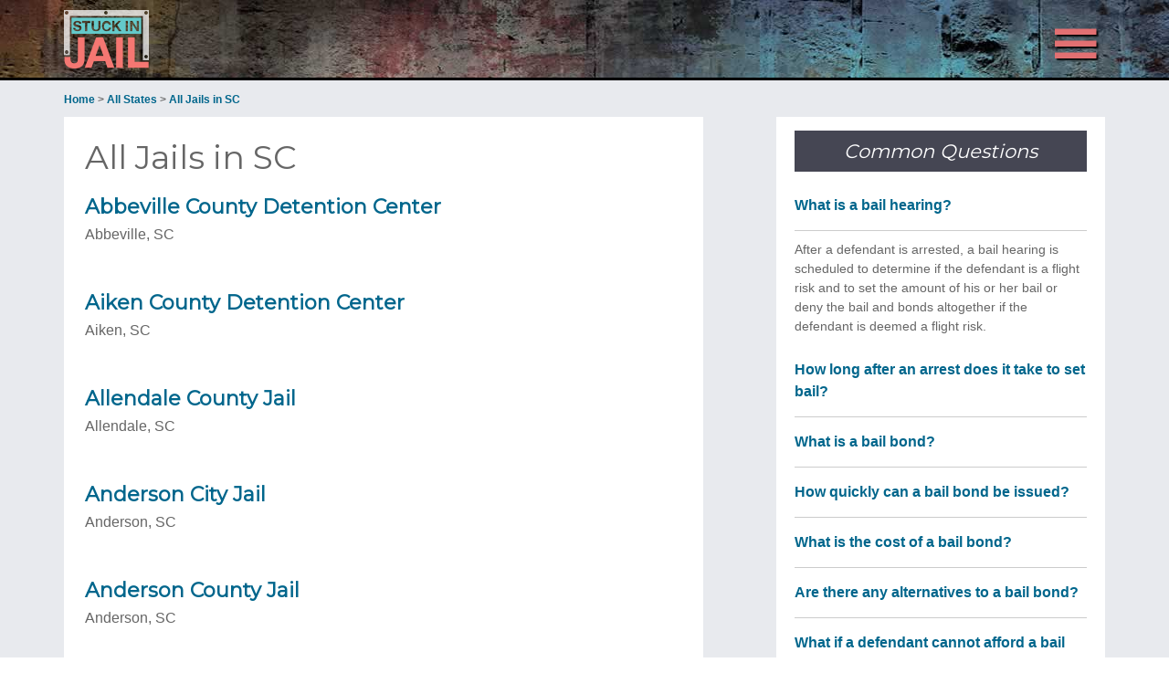

--- FILE ---
content_type: text/html; charset=utf-8
request_url: https://stuckinjail.com/sitemap-sc
body_size: 23286
content:
<!DOCTYPE html>
<html lang="en-US">
<head>
<!-- Global site tag (gtag.js) - Google Analytics -->
<script async src="https://www.googletagmanager.com/gtag/js?id=UA-125041426-1"></script>
<script>
  window.dataLayer = window.dataLayer || [];
  function gtag(){dataLayer.push(arguments);}
  gtag('js', new Date());

  gtag('config', 'UA-125041426-1');
</script>
<meta charset="UTF-8" />
<title>Jails in SC - Stuck in Jail</title><meta name="viewport" content="width=device-width, initial-scale=1" />
<meta name="description" content="Detailed list of all jails located in SC for Stuck in Jail.">
<link rel="dns-prefetch" href="https://fonts.googleapis.com">
<link rel="dns-prefetch" href="https://maxcdn.bootstrapcdn.com">
<link rel="dns-prefetch" href="https://fonts.googleapis.com">
<link rel='stylesheet' id='verticles-css'  href='https://assets.stuckinjail.com/style/style.css' type='text/css' media='all' />
<link rel='stylesheet' id='dashicons-css'  href='https://assets.stuckinjail.com/style/dashicons.min.css' type='text/css' media='all' />
<link rel='stylesheet' id='verticles-google-fonts-css'  href='https://fonts.googleapis.com/css?family=Montserrat%7CSorts+Mill+Goudy&#038;ver=1.0' type='text/css' media='all' />
<script type='text/javascript' src='https://assets.stuckinjail.com/javascript/jquery.js'></script>
<script type='text/javascript' src='https://assets.stuckinjail.com/javascript/jquery-migrate.min.js'></script>
<script type='text/javascript' src='https://assets.stuckinjail.com/javascript/responsive-menu.js'></script>
<script type='text/javascript' src='https://assets.stuckinjail.com/javascript/jquery.matchHeight.js'></script>
<meta property="og:title" content="Jails in SC - Stuck in Jail" />
<meta property="og:type" content="website" />
<meta property="og:url" content="https://stuckinjail.com/sitemap-sc" />
<meta property="og:image" content="https://assets.stuckinjail.com/icon/logo1200.png">
<link rel="apple-touch-icon" sizes="180x180" href="https://assets.stuckinjail.com/icon/apple-touch-icon.png">
<link rel="icon" type="image/png" href="https://assets.stuckinjail.com/icon/favicon-32x32.png" sizes="32x32">
<link rel="icon" type="image/png" href="https://assets.stuckinjail.com/icon/favicon-16x16.png" sizes="16x16">
<link rel="manifest" href="https://assets.stuckinjail.com/icon/manifest.json">
<link rel="mask-icon" href="https://assets.stuckinjail.com/icon/safari-pinned-tab.svg" color="#5bbad5">
<meta name="theme-color" content="#ffffff">
<link rel='stylesheet' id='font-awesome-css'  href='https://maxcdn.bootstrapcdn.com/font-awesome/4.4.0/css/font-awesome.min.css?ver=4.5.2' type='text/css' media='all' data-noprefix />
<style type="text/css">.site-title a { background: url(https://assets.stuckinjail.com/images/logo.png) no-repeat !important; }</style>
</head>

<body class="search search-results custom-header header-image content-sidebar" itemscope itemtype="http://schema.org/SearchResultsPage">
<div class="site-container">
<header class="site-header" itemscope itemtype="http://schema.org/WPHeader">
<div class="wrap">
<div class="title-area">
<p class="site-title" itemprop="headline"><a href="/">Stuck in Jail</a></p></div><nav class="nav-primary" itemscope itemtype="http://schema.org/SiteNavigationElement">
<div class="wrap"><ul id="menu-topnav" class="menu genesis-nav-menu menu-primary"><li id="menu-item-41281" class="menu-item menu-item-type-custom menu-item-object-custom menu-item-41281"><a href="/locate-attorney" itemprop="url"><span itemprop="name">Attorneys</span></a></li>
<li id="menu-item-41282" class="menu-item menu-item-type-custom menu-item-object-custom menu-item-41282"><a href="/locate-bail" itemprop="url"><span itemprop="name">Bail Bonds</span></a></li>
<li class="right search"><form class="search-form" itemprop="potentialAction" itemscope itemtype="http://schema.org/SearchAction" method="get" action="/" role="search"><meta itemprop="target" content="/{s}"/><input itemprop="query-input" type="search" name="s" placeholder="Search Jails" /><input type="submit" value="Search"  /></form></li></ul></div></nav></div></header>

<div class="breadcrumb" itemscope itemtype="http://schema.org/BreadcrumbList"><span class="breadcrumb-link-wrap" itemprop="itemListElement" itemscope itemtype="http://schema.org/ListItem"><a itemscope itemtype="http://schema.org/Thing" itemprop="item" href="/"><span itemprop="name">Home</span></a><meta itemprop="position" content="1" /></span> > <span class="breadcrumb-link-wrap" itemprop="itemListElement" itemscope itemtype="http://schema.org/ListItem"><a itemscope itemtype="http://schema.org/Thing" itemprop="item" href="/sitemap-states-all"><span itemprop="name">All States</span></a><meta itemprop="position" content="2" /></span> > <span class="breadcrumb-link-wrap" itemprop="itemListElement" itemscope itemtype="http://schema.org/ListItem"><a itemscope itemtype="http://schema.org/Thing" itemprop="item" href="#"><span itemprop="name">All Jails in SC</span></a><meta itemprop="position" content="3" /></span></div><div class="site-inner"><div class="content-sidebar-wrap"><main class="content"><div class="search-content">

<div class="post-type bail_post"><div class="post-type-heading"><h1>All Jails in SC</h1></div>


<article class="entry"><header class="entry-header">
<h2 class="entry-title" itemprop="headline"><a href="/jail-abbeville-county-detention-center-sc" rel="bookmark">Abbeville County Detention Center</a></h2>
</header><div class="entry-content" itemprop="text"><p>Abbeville, SC</div></article>

<article class="entry"><header class="entry-header">
<h2 class="entry-title" itemprop="headline"><a href="/jail-aiken-county-detention-center-sc" rel="bookmark">Aiken County Detention Center</a></h2>
</header><div class="entry-content" itemprop="text"><p>Aiken, SC</div></article>

<article class="entry"><header class="entry-header">
<h2 class="entry-title" itemprop="headline"><a href="/jail-allendale-county-jail-sc" rel="bookmark">Allendale County Jail</a></h2>
</header><div class="entry-content" itemprop="text"><p>Allendale, SC</div></article>

<article class="entry"><header class="entry-header">
<h2 class="entry-title" itemprop="headline"><a href="/jail-anderson-city-jail-sc" rel="bookmark">Anderson City Jail</a></h2>
</header><div class="entry-content" itemprop="text"><p>Anderson, SC</div></article>

<article class="entry"><header class="entry-header">
<h2 class="entry-title" itemprop="headline"><a href="/jail-anderson-county-jail-sc" rel="bookmark">Anderson County Jail</a></h2>
</header><div class="entry-content" itemprop="text"><p>Anderson, SC</div></article>

<article class="entry"><header class="entry-header">
<h2 class="entry-title" itemprop="headline"><a href="/jail-bamberg-county-jail-sc" rel="bookmark">Bamberg County Jail</a></h2>
</header><div class="entry-content" itemprop="text"><p>Bamberg, SC</div></article>

<article class="entry"><header class="entry-header">
<h2 class="entry-title" itemprop="headline"><a href="/jail-barnwell-county-detention-center-sc" rel="bookmark">Barnwell County Detention Center</a></h2>
</header><div class="entry-content" itemprop="text"><p>Barnwell, SC</div></article>

<article class="entry"><header class="entry-header">
<h2 class="entry-title" itemprop="headline"><a href="/jail-beaufort-county-detention-center-sc" rel="bookmark">Beaufort County Detention Center</a></h2>
</header><div class="entry-content" itemprop="text"><p>Beaufort, SC</div></article>

<article class="entry"><header class="entry-header">
<h2 class="entry-title" itemprop="headline"><a href="/jail-marlboro-county-jail-sc" rel="bookmark">Marlboro County Jail</a></h2>
</header><div class="entry-content" itemprop="text"><p>Bennettsville, SC</div></article>

<article class="entry"><header class="entry-header">
<h2 class="entry-title" itemprop="headline"><a href="/jail-kershaw-county-detention-center-sc" rel="bookmark">Kershaw County Detention Center</a></h2>
</header><div class="entry-content" itemprop="text"><p>Camden, SC</div></article>

<article class="entry"><header class="entry-header">
<h2 class="entry-title" itemprop="headline"><a href="/jail-charleston-county-detention-center-sc" rel="bookmark">Charleston County Detention Center</a></h2>
</header><div class="entry-content" itemprop="text"><p>Charleston, SC</div></article>

<article class="entry"><header class="entry-header">
<h2 class="entry-title" itemprop="headline"><a href="/jail-chester-county-detention-center-sc" rel="bookmark">Chester County Detention Center</a></h2>
</header><div class="entry-content" itemprop="text"><p>Chester, SC</div></article>

<article class="entry"><header class="entry-header">
<h2 class="entry-title" itemprop="headline"><a href="/jail-chesterfield-county-jail-sc" rel="bookmark">Chesterfield County Jail</a></h2>
</header><div class="entry-content" itemprop="text"><p>Chesterfield, SC</div></article>

<article class="entry"><header class="entry-header">
<h2 class="entry-title" itemprop="headline"><a href="/jail-richland-county-detention-center-sc" rel="bookmark">Richland County Detention Center</a></h2>
</header><div class="entry-content" itemprop="text"><p>Columbia, SC</div></article>

<article class="entry"><header class="entry-header">
<h2 class="entry-title" itemprop="headline"><a href="/jail-horry-county-detention-center-sc" rel="bookmark">Horry County Detention Center</a></h2>
</header><div class="entry-content" itemprop="text"><p>Conway, SC</div></article>

<article class="entry"><header class="entry-header">
<h2 class="entry-title" itemprop="headline"><a href="/jail-darlington-county-correctional-center-sc" rel="bookmark">Darlington County Correctional Center</a></h2>
</header><div class="entry-content" itemprop="text"><p>Darlington, SC</div></article>

<article class="entry"><header class="entry-header">
<h2 class="entry-title" itemprop="headline"><a href="/jail-dillon-county-detention-center-sc" rel="bookmark">Dillon County Detention Center</a></h2>
</header><div class="entry-content" itemprop="text"><p>Dillon, SC</div></article>

<article class="entry"><header class="entry-header">
<h2 class="entry-title" itemprop="headline"><a href="/jail-edgefield-county-jail-sc" rel="bookmark">Edgefield County Jail</a></h2>
</header><div class="entry-content" itemprop="text"><p>Edgefield, SC</div></article>

<article class="entry"><header class="entry-header">
<h2 class="entry-title" itemprop="headline"><a href="/jail-florence-county-detention-center-sc" rel="bookmark">Florence County Detention Center</a></h2>
</header><div class="entry-content" itemprop="text"><p>Effingham, SC</div></article>

<article class="entry"><header class="entry-header">
<h2 class="entry-title" itemprop="headline"><a href="/jail-cherokee-county-detention-center-sc" rel="bookmark">Cherokee County Detention Center</a></h2>
</header><div class="entry-content" itemprop="text"><p>Gaffney, SC</div></article>

<article class="entry"><header class="entry-header">
<h2 class="entry-title" itemprop="headline"><a href="/jail-georgetown-county-jail-sc" rel="bookmark">Georgetown County Jail</a></h2>
</header><div class="entry-content" itemprop="text"><p>Georgetown, SC</div></article>

<article class="entry"><header class="entry-header">
<h2 class="entry-title" itemprop="headline"><a href="/jail-greenville-county-detention-center-sc" rel="bookmark">Greenville County Detention Center</a></h2>
</header><div class="entry-content" itemprop="text"><p>Greenville, SC</div></article>

<article class="entry"><header class="entry-header">
<h2 class="entry-title" itemprop="headline"><a href="/jail-greenwood-county-detention-center-sc" rel="bookmark">Greenwood County Detention Center</a></h2>
</header><div class="entry-content" itemprop="text"><p>Greenwood, SC</div></article>

<article class="entry"><header class="entry-header">
<h2 class="entry-title" itemprop="headline"><a href="/jail-williamsburg-county-jail-sc" rel="bookmark">Williamsburg County Jail</a></h2>
</header><div class="entry-content" itemprop="text"><p>Kingstree, SC</div></article>

<article class="entry"><header class="entry-header">
<h2 class="entry-title" itemprop="headline"><a href="/jail-lancaster-county-detention-center-sc" rel="bookmark">Lancaster County Detention Center</a></h2>
</header><div class="entry-content" itemprop="text"><p>Lancaster, SC</div></article>

<article class="entry"><header class="entry-header">
<h2 class="entry-title" itemprop="headline"><a href="/jail-laurens-county-detention-center-sc" rel="bookmark">Laurens County Detention Center</a></h2>
</header><div class="entry-content" itemprop="text"><p>Laurens, SC</div></article>

<article class="entry"><header class="entry-header">
<h2 class="entry-title" itemprop="headline"><a href="/jail-lexington-county-jail-sc" rel="bookmark">Lexington County Jail</a></h2>
</header><div class="entry-content" itemprop="text"><p>Lexington, SC</div></article>

<article class="entry"><header class="entry-header">
<h2 class="entry-title" itemprop="headline"><a href="/jail-clarendon-county-jail-sc" rel="bookmark">Clarendon County Jail</a></h2>
</header><div class="entry-content" itemprop="text"><p>Manning, SC</div></article>

<article class="entry"><header class="entry-header">
<h2 class="entry-title" itemprop="headline"><a href="/jail-mccormick-county-jail-sc" rel="bookmark">Mccormick County Jail</a></h2>
</header><div class="entry-content" itemprop="text"><p>McCormick, SC</div></article>

<article class="entry"><header class="entry-header">
<h2 class="entry-title" itemprop="headline"><a href="/jail-berkeley-county-detention-center-sc" rel="bookmark">Berkeley County Detention Center</a></h2>
</header><div class="entry-content" itemprop="text"><p>Moncks Corner, SC</div></article>

<article class="entry"><header class="entry-header">
<h2 class="entry-title" itemprop="headline"><a href="/jail-marion-county-jail-sc" rel="bookmark">Marion County Jail</a></h2>
</header><div class="entry-content" itemprop="text"><p>Mullins, SC</div></article>

<article class="entry"><header class="entry-header">
<h2 class="entry-title" itemprop="headline"><a href="/jail-newberry-county-detention-center-sc" rel="bookmark">Newberry County Detention Center</a></h2>
</header><div class="entry-content" itemprop="text"><p>Newberry, SC</div></article>

<article class="entry"><header class="entry-header">
<h2 class="entry-title" itemprop="headline"><a href="/jail-orangeburg-calhoun-regional-detention-center-sc" rel="bookmark">Orangeburg-Calhoun Regional Detention Center</a></h2>
</header><div class="entry-content" itemprop="text"><p>Orangeburg, SC</div></article>

<article class="entry"><header class="entry-header">
<h2 class="entry-title" itemprop="headline"><a href="/jail-pickens-county-jail-sc" rel="bookmark">Pickens County Jail</a></h2>
</header><div class="entry-content" itemprop="text"><p>Pickens, SC</div></article>

<article class="entry"><header class="entry-header">
<h2 class="entry-title" itemprop="headline"><a href="/jail-jasper-county-jail-sc" rel="bookmark">Jasper County Jail</a></h2>
</header><div class="entry-content" itemprop="text"><p>Ridgeland, SC</div></article>

<article class="entry"><header class="entry-header">
<h2 class="entry-title" itemprop="headline"><a href="/jail-dorchester-county-jail-sc" rel="bookmark">Dorchester County Jail</a></h2>
</header><div class="entry-content" itemprop="text"><p>Saint George, SC</div></article>

<article class="entry"><header class="entry-header">
<h2 class="entry-title" itemprop="headline"><a href="/jail-saluda-city-jail-sc" rel="bookmark">Saluda City Jail</a></h2>
</header><div class="entry-content" itemprop="text"><p>Saluda, SC</div></article>

<article class="entry"><header class="entry-header">
<h2 class="entry-title" itemprop="headline"><a href="/jail-spartanburg-county-detention-facility-sc" rel="bookmark">Spartanburg County Detention Facility</a></h2>
</header><div class="entry-content" itemprop="text"><p>Spartanburg, SC</div></article>

<article class="entry"><header class="entry-header">
<h2 class="entry-title" itemprop="headline"><a href="/jail-sumter-lee-regional-detention-center-sc" rel="bookmark">Sumter-Lee Regional Detention Center</a></h2>
</header><div class="entry-content" itemprop="text"><p>Sumter, SC</div></article>

<article class="entry"><header class="entry-header">
<h2 class="entry-title" itemprop="headline"><a href="/jail-union-county-detention-center-sc" rel="bookmark">Union County Detention Center</a></h2>
</header><div class="entry-content" itemprop="text"><p>Union, SC</div></article>

<article class="entry"><header class="entry-header">
<h2 class="entry-title" itemprop="headline"><a href="/jail-hampton-county-jail-sc" rel="bookmark">Hampton County Jail</a></h2>
</header><div class="entry-content" itemprop="text"><p>Varnville, SC</div></article>

<article class="entry"><header class="entry-header">
<h2 class="entry-title" itemprop="headline"><a href="/jail-oconee-law-enforcement-center-sc" rel="bookmark">Oconee Law Enforcement Center</a></h2>
</header><div class="entry-content" itemprop="text"><p>Walhalla, SC</div></article>

<article class="entry"><header class="entry-header">
<h2 class="entry-title" itemprop="headline"><a href="/jail-colleton-county-jail-sc" rel="bookmark">Colleton County Jail</a></h2>
</header><div class="entry-content" itemprop="text"><p>Walterboro, SC</div></article>

<article class="entry"><header class="entry-header">
<h2 class="entry-title" itemprop="headline"><a href="/jail-fairfield-county-detention-center-sc" rel="bookmark">Fairfield County Detention Center</a></h2>
</header><div class="entry-content" itemprop="text"><p>Winnsboro, SC</div></article>

<article class="entry"><header class="entry-header">
<h2 class="entry-title" itemprop="headline"><a href="/jail-york-county-moss-justice-center-sc" rel="bookmark">York County Moss Justice Center</a></h2>
</header><div class="entry-content" itemprop="text"><p>York, SC</div></article>

<br>
</div>

</div></main><aside class="sidebar sidebar-primary widget-area" role="complementary" aria-label="Primary Sidebar" itemscope itemtype="http://schema.org/WPSideBar"><section id="text-8" class="widget widget_text"><div class="widget-wrap"><h4 class="widget-title widgettitle">Common Questions</h4>
			<div class="textwidget"><div class="common-questions">

<div class="question collapse">What is a bail hearing?</div>
<div class="default-box">
<p>After a defendant is arrested, a bail hearing is scheduled to determine if the defendant is a flight risk and to set the amount of his or her bail or deny the bail and bonds altogether if the defendant is deemed a flight risk.</p>
</div>

<div class="question expand">How long after an arrest does it take to set bail?</div>
<div class="slidepanel" style="display: none;">
<p>States have laws that specify when a bail hearing must take place after an arrest. For most states, the hearing must be held 48 to 72 hours after the arrest – but weekends and holidays will not count towards this time.</p>
</div>

<div class="question expand">What is a bail bond?</div>
<div class="slidepanel">
<p>A bail bond is a contractual guarantee, issued by a licensed bail bond agent, between the agent the defendant and the court, that promises the court the full bail payment if the defendant does not show up for his or her scheduled court hearing.</p>
</div>

<div class="question expand">How quickly can a bail bond be issued?</div>
<div class="slidepanel">
<p>Once defendants have received a bail amount at their bail hearing, and contacted a bail bond service, the bail and bonds are usually accomplished within 24 hours of the bail hearing.</p>
</div>

<div class="question expand">What is the cost of a bail bond?</div>
<div class="slidepanel">
<p>States set the fee for a bail bond, and in most states, the fee is 10 percent of the total bail. This fee is paid to the bond agent for the bond service, and it is a non-refundable fee.</p>
</div>

<div class="question expand">Are there any alternatives to a bail bond?</div>
<div class="slidepanel">
<p>Yes. Defendants may pay the full price of the bail, opt for a property bond or try to gain a release through their own recognizance.</p>
</div>

<div class="question expand">What if a defendant cannot afford a bail bond?</div>
<div class="slidepanel">
<p>Defendants who cannot afford a bail bond can try for a release on their own recognizance, search for a bail bond agent who offers a payment plan, or remain in jail until their court hearing.</p>
</div>

<div class="question expand">What happens if a defendant flees?</div>
<div class="slidepanel">
<p>If a defendant flees the full amount of the bail is due, the defendant will be charged with costs associated with their recovery and the amount of the bail is forever forfeit even after the defendant is recovered.</p>
</div>

<div class="question expand">What type of collateral can be used for a bail bond?</div>
<div class="slidepanel">
<p>Almost anything of value can be used as collateral for a bail bond, including retirement or private savings, property, or personal items of value such as jewelry or antique collections that belong to the defendant or to family members or friends who accept responsibility for the collateral.</p>
</div>

<div class="question expand">When does the bail bond end?</div>
<div class="slidepanel">
<p>The process for bail and bonds ends when defendants appear for their court hearing. Regardless of the outcome of their hearing, as long as they show up, the bonds are terminated.</p>
</div>


</div></div>
		</div></section>
</aside></div></div><script>
jQuery(function() {
    jQuery('.adSlogan').matchHeight();
    jQuery('.adDesc h1').matchHeight();
    jQuery('.ctaButtonsMobile a').matchHeight();
});

//This is for a FAQs Toggle - DexHub page and Help section
	jQuery('.common-questions .question').click(function () {
        //Switch between the two background images.
        jQuery(this).toggleClass('collapse expand');
        //Slide the panel up or down.
        jQuery(this).next('.slidepanel').slideToggle('600');
        jQuery(this).next('.default-box').slideToggle('600');				
    });



</script>
<div class="search_social">
	<section>
		<div class="widget-wrap">
			<div class="search_footer textwidget">
				<div class="lock_search">
					<div>
						<h2 style="font-size: 30px;color: #fff;font-weight: 700;margin-bottom: 0;">Stuck in Jail?</h2>
						<p><strong>Search Jails</strong> for nearby <strong>Bail Bondsmen</strong> NOW!
												<li class="right search"><form class="search-form" itemprop="potentialAction" itemscope itemtype="http://schema.org/SearchAction" method="get" action="/" role="search"><meta itemprop="target" content="/{s}"/><input itemprop="query-input" type="search" name="s" placeholder="Search Jails" /><input type="submit" value="Search"  /></form></li>
					</div>	
				</div>	
			</div>
			<div class="social_footer textwidget">	
			</div>				
		</div>
	</section>
</div>
<div style="clear:both;"></div>
<footer class="site-footer" itemscope="" itemtype="http://schema.org/WPFooter"><div class="wrap"><p>Copyright &copy;2023 Thryv, Inc. All rights reserved. · <a href="/terms-of-use">Terms of Use</a> · <a href="/privacy">Privacy Policy</a> · <a href="/sitemap-states-all">Sitemap</a></p></div></footer>
</div>
</body>
</html>